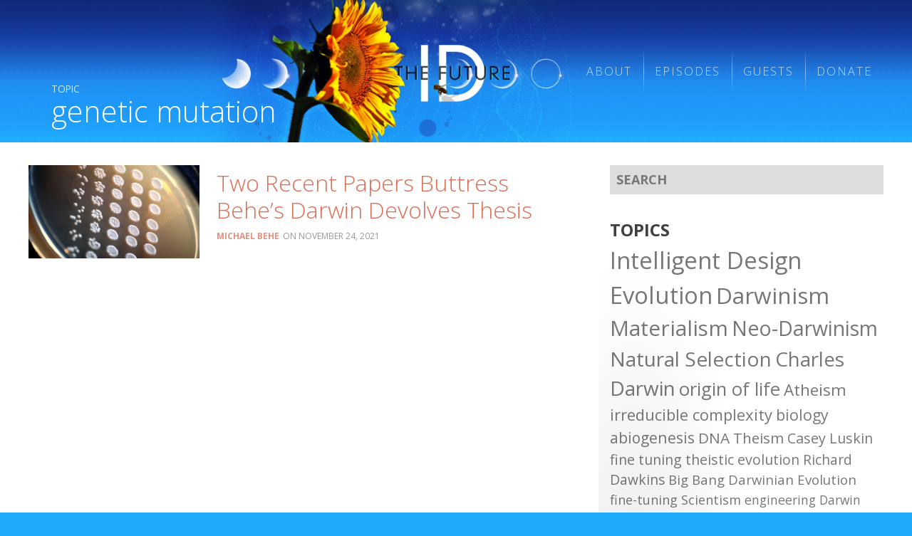

--- FILE ---
content_type: text/html; charset=UTF-8
request_url: https://idthefuture.com/t/genetic-mutation/
body_size: 16441
content:
<!DOCTYPE html>
<html lang="en-US" class="exo">
<head>

	<!-- PAGE TITLE -->
  <title>Tag: genetic mutation | ID the Future</title>

  <!-- MANIFEST -->
  <meta charset="UTF-8" />
	<meta name="viewport" content="initial-scale=1.0, width=device-width">
  <link rel="profile" href="http://gmpg.org/xfn/11" />
  <link rel="pingback" href="https://idthefuture.com/xmlrpc.php" />

  <!-- FAVICON -->
  

<!-- The SEO Framework by Sybre Waaijer -->
<meta name="robots" content="max-snippet:-1,max-image-preview:standard,max-video-preview:-1" />
<link rel="canonical" href="https://idthefuture.com/t/genetic-mutation/" />
<meta property="og:type" content="website" />
<meta property="og:locale" content="en_US" />
<meta property="og:site_name" content="ID the Future" />
<meta property="og:title" content="Tag: genetic mutation" />
<meta property="og:url" content="https://idthefuture.com/t/genetic-mutation/" />
<meta property="og:image" content="https://idthefuture.com/wp-content/uploads/sites/4/2020/10/cropped-IDTF-1366-denton-coincidences-photosynthesis-mp3-image.jpg" />
<meta property="og:image:width" content="512" />
<meta property="og:image:height" content="512" />
<meta name="twitter:card" content="summary_large_image" />
<meta name="twitter:title" content="Tag: genetic mutation" />
<meta name="twitter:image" content="https://idthefuture.com/wp-content/uploads/sites/4/2020/10/cropped-IDTF-1366-denton-coincidences-photosynthesis-mp3-image.jpg" />
<script type="application/ld+json">{"@context":"https://schema.org","@graph":[{"@type":"WebSite","@id":"https://idthefuture.com/#/schema/WebSite","url":"https://idthefuture.com/","name":"ID the Future","description":"Intelligent Design, Evolution, and Science Podcast","inLanguage":"en-US","potentialAction":{"@type":"SearchAction","target":{"@type":"EntryPoint","urlTemplate":"https://idthefuture.com/search/{search_term_string}/"},"query-input":"required name=search_term_string"},"publisher":{"@type":"Organization","@id":"https://idthefuture.com/#/schema/Organization","name":"ID the Future","url":"https://idthefuture.com/","logo":{"@type":"ImageObject","url":"https://idthefuture.com/wp-content/uploads/sites/4/2020/10/cropped-IDTF-1366-denton-coincidences-photosynthesis-mp3-image.jpg","contentUrl":"https://idthefuture.com/wp-content/uploads/sites/4/2020/10/cropped-IDTF-1366-denton-coincidences-photosynthesis-mp3-image.jpg","width":512,"height":512}}},{"@type":"CollectionPage","@id":"https://idthefuture.com/t/genetic-mutation/","url":"https://idthefuture.com/t/genetic-mutation/","name":"Tag: genetic mutation","inLanguage":"en-US","isPartOf":{"@id":"https://idthefuture.com/#/schema/WebSite"},"breadcrumb":{"@type":"BreadcrumbList","@id":"https://idthefuture.com/#/schema/BreadcrumbList","itemListElement":[{"@type":"ListItem","position":1,"item":"https://idthefuture.com/","name":"ID the Future"},{"@type":"ListItem","position":2,"name":"Tag: genetic mutation"}]}}]}</script>
<!-- / The SEO Framework by Sybre Waaijer | 6.97ms meta | 2.28ms boot -->

<link rel='dns-prefetch' href='//plausible.io' />
<link rel='dns-prefetch' href='//www.discovery.org' />
<link rel='dns-prefetch' href='//fonts.googleapis.com' />
<link rel="alternate" type="application/rss+xml" title="ID the Future &raquo; genetic mutation Tag Feed" href="https://idthefuture.com/t/genetic-mutation/feed/" />
<style id='wp-img-auto-sizes-contain-inline-css' type='text/css'>
img:is([sizes=auto i],[sizes^="auto," i]){contain-intrinsic-size:3000px 1500px}
/*# sourceURL=wp-img-auto-sizes-contain-inline-css */
</style>
<style id='wp-emoji-styles-inline-css' type='text/css'>

	img.wp-smiley, img.emoji {
		display: inline !important;
		border: none !important;
		box-shadow: none !important;
		height: 1em !important;
		width: 1em !important;
		margin: 0 0.07em !important;
		vertical-align: -0.1em !important;
		background: none !important;
		padding: 0 !important;
	}
/*# sourceURL=wp-emoji-styles-inline-css */
</style>
<style id='wp-block-library-inline-css' type='text/css'>
:root{--wp-block-synced-color:#7a00df;--wp-block-synced-color--rgb:122,0,223;--wp-bound-block-color:var(--wp-block-synced-color);--wp-editor-canvas-background:#ddd;--wp-admin-theme-color:#007cba;--wp-admin-theme-color--rgb:0,124,186;--wp-admin-theme-color-darker-10:#006ba1;--wp-admin-theme-color-darker-10--rgb:0,107,160.5;--wp-admin-theme-color-darker-20:#005a87;--wp-admin-theme-color-darker-20--rgb:0,90,135;--wp-admin-border-width-focus:2px}@media (min-resolution:192dpi){:root{--wp-admin-border-width-focus:1.5px}}.wp-element-button{cursor:pointer}:root .has-very-light-gray-background-color{background-color:#eee}:root .has-very-dark-gray-background-color{background-color:#313131}:root .has-very-light-gray-color{color:#eee}:root .has-very-dark-gray-color{color:#313131}:root .has-vivid-green-cyan-to-vivid-cyan-blue-gradient-background{background:linear-gradient(135deg,#00d084,#0693e3)}:root .has-purple-crush-gradient-background{background:linear-gradient(135deg,#34e2e4,#4721fb 50%,#ab1dfe)}:root .has-hazy-dawn-gradient-background{background:linear-gradient(135deg,#faaca8,#dad0ec)}:root .has-subdued-olive-gradient-background{background:linear-gradient(135deg,#fafae1,#67a671)}:root .has-atomic-cream-gradient-background{background:linear-gradient(135deg,#fdd79a,#004a59)}:root .has-nightshade-gradient-background{background:linear-gradient(135deg,#330968,#31cdcf)}:root .has-midnight-gradient-background{background:linear-gradient(135deg,#020381,#2874fc)}:root{--wp--preset--font-size--normal:16px;--wp--preset--font-size--huge:42px}.has-regular-font-size{font-size:1em}.has-larger-font-size{font-size:2.625em}.has-normal-font-size{font-size:var(--wp--preset--font-size--normal)}.has-huge-font-size{font-size:var(--wp--preset--font-size--huge)}.has-text-align-center{text-align:center}.has-text-align-left{text-align:left}.has-text-align-right{text-align:right}.has-fit-text{white-space:nowrap!important}#end-resizable-editor-section{display:none}.aligncenter{clear:both}.items-justified-left{justify-content:flex-start}.items-justified-center{justify-content:center}.items-justified-right{justify-content:flex-end}.items-justified-space-between{justify-content:space-between}.screen-reader-text{border:0;clip-path:inset(50%);height:1px;margin:-1px;overflow:hidden;padding:0;position:absolute;width:1px;word-wrap:normal!important}.screen-reader-text:focus{background-color:#ddd;clip-path:none;color:#444;display:block;font-size:1em;height:auto;left:5px;line-height:normal;padding:15px 23px 14px;text-decoration:none;top:5px;width:auto;z-index:100000}html :where(.has-border-color){border-style:solid}html :where([style*=border-top-color]){border-top-style:solid}html :where([style*=border-right-color]){border-right-style:solid}html :where([style*=border-bottom-color]){border-bottom-style:solid}html :where([style*=border-left-color]){border-left-style:solid}html :where([style*=border-width]){border-style:solid}html :where([style*=border-top-width]){border-top-style:solid}html :where([style*=border-right-width]){border-right-style:solid}html :where([style*=border-bottom-width]){border-bottom-style:solid}html :where([style*=border-left-width]){border-left-style:solid}html :where(img[class*=wp-image-]){height:auto;max-width:100%}:where(figure){margin:0 0 1em}html :where(.is-position-sticky){--wp-admin--admin-bar--position-offset:var(--wp-admin--admin-bar--height,0px)}@media screen and (max-width:600px){html :where(.is-position-sticky){--wp-admin--admin-bar--position-offset:0px}}

/*# sourceURL=wp-block-library-inline-css */
</style><style id='wp-block-group-inline-css' type='text/css'>
.wp-block-group{box-sizing:border-box}:where(.wp-block-group.wp-block-group-is-layout-constrained){position:relative}
/*# sourceURL=https://idthefuture.com/wp-includes/blocks/group/style.min.css */
</style>
<style id='wp-block-paragraph-inline-css' type='text/css'>
.is-small-text{font-size:.875em}.is-regular-text{font-size:1em}.is-large-text{font-size:2.25em}.is-larger-text{font-size:3em}.has-drop-cap:not(:focus):first-letter{float:left;font-size:8.4em;font-style:normal;font-weight:100;line-height:.68;margin:.05em .1em 0 0;text-transform:uppercase}body.rtl .has-drop-cap:not(:focus):first-letter{float:none;margin-left:.1em}p.has-drop-cap.has-background{overflow:hidden}:root :where(p.has-background){padding:1.25em 2.375em}:where(p.has-text-color:not(.has-link-color)) a{color:inherit}p.has-text-align-left[style*="writing-mode:vertical-lr"],p.has-text-align-right[style*="writing-mode:vertical-rl"]{rotate:180deg}
/*# sourceURL=https://idthefuture.com/wp-includes/blocks/paragraph/style.min.css */
</style>
<style id='global-styles-inline-css' type='text/css'>
:root{--wp--preset--aspect-ratio--square: 1;--wp--preset--aspect-ratio--4-3: 4/3;--wp--preset--aspect-ratio--3-4: 3/4;--wp--preset--aspect-ratio--3-2: 3/2;--wp--preset--aspect-ratio--2-3: 2/3;--wp--preset--aspect-ratio--16-9: 16/9;--wp--preset--aspect-ratio--9-16: 9/16;--wp--preset--color--black: #000000;--wp--preset--color--cyan-bluish-gray: #abb8c3;--wp--preset--color--white: #ffffff;--wp--preset--color--pale-pink: #f78da7;--wp--preset--color--vivid-red: #cf2e2e;--wp--preset--color--luminous-vivid-orange: #ff6900;--wp--preset--color--luminous-vivid-amber: #fcb900;--wp--preset--color--light-green-cyan: #7bdcb5;--wp--preset--color--vivid-green-cyan: #00d084;--wp--preset--color--pale-cyan-blue: #8ed1fc;--wp--preset--color--vivid-cyan-blue: #0693e3;--wp--preset--color--vivid-purple: #9b51e0;--wp--preset--gradient--vivid-cyan-blue-to-vivid-purple: linear-gradient(135deg,rgb(6,147,227) 0%,rgb(155,81,224) 100%);--wp--preset--gradient--light-green-cyan-to-vivid-green-cyan: linear-gradient(135deg,rgb(122,220,180) 0%,rgb(0,208,130) 100%);--wp--preset--gradient--luminous-vivid-amber-to-luminous-vivid-orange: linear-gradient(135deg,rgb(252,185,0) 0%,rgb(255,105,0) 100%);--wp--preset--gradient--luminous-vivid-orange-to-vivid-red: linear-gradient(135deg,rgb(255,105,0) 0%,rgb(207,46,46) 100%);--wp--preset--gradient--very-light-gray-to-cyan-bluish-gray: linear-gradient(135deg,rgb(238,238,238) 0%,rgb(169,184,195) 100%);--wp--preset--gradient--cool-to-warm-spectrum: linear-gradient(135deg,rgb(74,234,220) 0%,rgb(151,120,209) 20%,rgb(207,42,186) 40%,rgb(238,44,130) 60%,rgb(251,105,98) 80%,rgb(254,248,76) 100%);--wp--preset--gradient--blush-light-purple: linear-gradient(135deg,rgb(255,206,236) 0%,rgb(152,150,240) 100%);--wp--preset--gradient--blush-bordeaux: linear-gradient(135deg,rgb(254,205,165) 0%,rgb(254,45,45) 50%,rgb(107,0,62) 100%);--wp--preset--gradient--luminous-dusk: linear-gradient(135deg,rgb(255,203,112) 0%,rgb(199,81,192) 50%,rgb(65,88,208) 100%);--wp--preset--gradient--pale-ocean: linear-gradient(135deg,rgb(255,245,203) 0%,rgb(182,227,212) 50%,rgb(51,167,181) 100%);--wp--preset--gradient--electric-grass: linear-gradient(135deg,rgb(202,248,128) 0%,rgb(113,206,126) 100%);--wp--preset--gradient--midnight: linear-gradient(135deg,rgb(2,3,129) 0%,rgb(40,116,252) 100%);--wp--preset--font-size--small: 13px;--wp--preset--font-size--medium: 20px;--wp--preset--font-size--large: 36px;--wp--preset--font-size--x-large: 42px;--wp--preset--spacing--20: 0.44rem;--wp--preset--spacing--30: 0.67rem;--wp--preset--spacing--40: 1rem;--wp--preset--spacing--50: 1.5rem;--wp--preset--spacing--60: 2.25rem;--wp--preset--spacing--70: 3.38rem;--wp--preset--spacing--80: 5.06rem;--wp--preset--shadow--natural: 6px 6px 9px rgba(0, 0, 0, 0.2);--wp--preset--shadow--deep: 12px 12px 50px rgba(0, 0, 0, 0.4);--wp--preset--shadow--sharp: 6px 6px 0px rgba(0, 0, 0, 0.2);--wp--preset--shadow--outlined: 6px 6px 0px -3px rgb(255, 255, 255), 6px 6px rgb(0, 0, 0);--wp--preset--shadow--crisp: 6px 6px 0px rgb(0, 0, 0);}:where(.is-layout-flex){gap: 0.5em;}:where(.is-layout-grid){gap: 0.5em;}body .is-layout-flex{display: flex;}.is-layout-flex{flex-wrap: wrap;align-items: center;}.is-layout-flex > :is(*, div){margin: 0;}body .is-layout-grid{display: grid;}.is-layout-grid > :is(*, div){margin: 0;}:where(.wp-block-columns.is-layout-flex){gap: 2em;}:where(.wp-block-columns.is-layout-grid){gap: 2em;}:where(.wp-block-post-template.is-layout-flex){gap: 1.25em;}:where(.wp-block-post-template.is-layout-grid){gap: 1.25em;}.has-black-color{color: var(--wp--preset--color--black) !important;}.has-cyan-bluish-gray-color{color: var(--wp--preset--color--cyan-bluish-gray) !important;}.has-white-color{color: var(--wp--preset--color--white) !important;}.has-pale-pink-color{color: var(--wp--preset--color--pale-pink) !important;}.has-vivid-red-color{color: var(--wp--preset--color--vivid-red) !important;}.has-luminous-vivid-orange-color{color: var(--wp--preset--color--luminous-vivid-orange) !important;}.has-luminous-vivid-amber-color{color: var(--wp--preset--color--luminous-vivid-amber) !important;}.has-light-green-cyan-color{color: var(--wp--preset--color--light-green-cyan) !important;}.has-vivid-green-cyan-color{color: var(--wp--preset--color--vivid-green-cyan) !important;}.has-pale-cyan-blue-color{color: var(--wp--preset--color--pale-cyan-blue) !important;}.has-vivid-cyan-blue-color{color: var(--wp--preset--color--vivid-cyan-blue) !important;}.has-vivid-purple-color{color: var(--wp--preset--color--vivid-purple) !important;}.has-black-background-color{background-color: var(--wp--preset--color--black) !important;}.has-cyan-bluish-gray-background-color{background-color: var(--wp--preset--color--cyan-bluish-gray) !important;}.has-white-background-color{background-color: var(--wp--preset--color--white) !important;}.has-pale-pink-background-color{background-color: var(--wp--preset--color--pale-pink) !important;}.has-vivid-red-background-color{background-color: var(--wp--preset--color--vivid-red) !important;}.has-luminous-vivid-orange-background-color{background-color: var(--wp--preset--color--luminous-vivid-orange) !important;}.has-luminous-vivid-amber-background-color{background-color: var(--wp--preset--color--luminous-vivid-amber) !important;}.has-light-green-cyan-background-color{background-color: var(--wp--preset--color--light-green-cyan) !important;}.has-vivid-green-cyan-background-color{background-color: var(--wp--preset--color--vivid-green-cyan) !important;}.has-pale-cyan-blue-background-color{background-color: var(--wp--preset--color--pale-cyan-blue) !important;}.has-vivid-cyan-blue-background-color{background-color: var(--wp--preset--color--vivid-cyan-blue) !important;}.has-vivid-purple-background-color{background-color: var(--wp--preset--color--vivid-purple) !important;}.has-black-border-color{border-color: var(--wp--preset--color--black) !important;}.has-cyan-bluish-gray-border-color{border-color: var(--wp--preset--color--cyan-bluish-gray) !important;}.has-white-border-color{border-color: var(--wp--preset--color--white) !important;}.has-pale-pink-border-color{border-color: var(--wp--preset--color--pale-pink) !important;}.has-vivid-red-border-color{border-color: var(--wp--preset--color--vivid-red) !important;}.has-luminous-vivid-orange-border-color{border-color: var(--wp--preset--color--luminous-vivid-orange) !important;}.has-luminous-vivid-amber-border-color{border-color: var(--wp--preset--color--luminous-vivid-amber) !important;}.has-light-green-cyan-border-color{border-color: var(--wp--preset--color--light-green-cyan) !important;}.has-vivid-green-cyan-border-color{border-color: var(--wp--preset--color--vivid-green-cyan) !important;}.has-pale-cyan-blue-border-color{border-color: var(--wp--preset--color--pale-cyan-blue) !important;}.has-vivid-cyan-blue-border-color{border-color: var(--wp--preset--color--vivid-cyan-blue) !important;}.has-vivid-purple-border-color{border-color: var(--wp--preset--color--vivid-purple) !important;}.has-vivid-cyan-blue-to-vivid-purple-gradient-background{background: var(--wp--preset--gradient--vivid-cyan-blue-to-vivid-purple) !important;}.has-light-green-cyan-to-vivid-green-cyan-gradient-background{background: var(--wp--preset--gradient--light-green-cyan-to-vivid-green-cyan) !important;}.has-luminous-vivid-amber-to-luminous-vivid-orange-gradient-background{background: var(--wp--preset--gradient--luminous-vivid-amber-to-luminous-vivid-orange) !important;}.has-luminous-vivid-orange-to-vivid-red-gradient-background{background: var(--wp--preset--gradient--luminous-vivid-orange-to-vivid-red) !important;}.has-very-light-gray-to-cyan-bluish-gray-gradient-background{background: var(--wp--preset--gradient--very-light-gray-to-cyan-bluish-gray) !important;}.has-cool-to-warm-spectrum-gradient-background{background: var(--wp--preset--gradient--cool-to-warm-spectrum) !important;}.has-blush-light-purple-gradient-background{background: var(--wp--preset--gradient--blush-light-purple) !important;}.has-blush-bordeaux-gradient-background{background: var(--wp--preset--gradient--blush-bordeaux) !important;}.has-luminous-dusk-gradient-background{background: var(--wp--preset--gradient--luminous-dusk) !important;}.has-pale-ocean-gradient-background{background: var(--wp--preset--gradient--pale-ocean) !important;}.has-electric-grass-gradient-background{background: var(--wp--preset--gradient--electric-grass) !important;}.has-midnight-gradient-background{background: var(--wp--preset--gradient--midnight) !important;}.has-small-font-size{font-size: var(--wp--preset--font-size--small) !important;}.has-medium-font-size{font-size: var(--wp--preset--font-size--medium) !important;}.has-large-font-size{font-size: var(--wp--preset--font-size--large) !important;}.has-x-large-font-size{font-size: var(--wp--preset--font-size--x-large) !important;}
/*# sourceURL=global-styles-inline-css */
</style>

<style id='classic-theme-styles-inline-css' type='text/css'>
/*! This file is auto-generated */
.wp-block-button__link{color:#fff;background-color:#32373c;border-radius:9999px;box-shadow:none;text-decoration:none;padding:calc(.667em + 2px) calc(1.333em + 2px);font-size:1.125em}.wp-block-file__button{background:#32373c;color:#fff;text-decoration:none}
/*# sourceURL=/wp-includes/css/classic-themes.min.css */
</style>
<link rel='stylesheet' id='editorskit-frontend-css' href='https://idthefuture.com/wp-content/plugins/block-options/build/style.build.css?ver=new' type='text/css' media='all' />
<link rel='stylesheet' id='signal-styles-css' href='https://www.discovery.org/~/signal.css?ver=2026-01-23-19' type='text/css' media='all' />
<link rel='stylesheet' id='google-open-sans-css' href='https://fonts.googleapis.com/css?family=Crimson+Text%7COpen+Sans%3A300%2C400%2C400i%2C700%2C800&#038;ver=6.9' type='text/css' media='all' />
<link rel='stylesheet' id='lity-styles-css' href='https://www.discovery.org/~/scripts/lity/lity.min.css?ver=2026-01' type='text/css' media='all' />
<link rel='stylesheet' id='mediaelement-css' href='https://idthefuture.com/wp-includes/js/mediaelement/mediaelementplayer-legacy.min.css?ver=4.2.17' type='text/css' media='all' />
<link rel='stylesheet' id='wp-mediaelement-css' href='https://idthefuture.com/wp-includes/js/mediaelement/wp-mediaelement.min.css?ver=6.9' type='text/css' media='all' />
<link rel='stylesheet' id='signal_block_styles-css' href='https://idthefuture.com/wp-content/plugins/signal/blocks/styles.css?ver=6.9' type='text/css' media='all' />
<link rel='stylesheet' id='beacons-styles-css' href='https://idthefuture.com/wp-content/themes/beacons/form/styles/beacons/beacons.css?ver=1765309207' type='text/css' media='all' />
<link rel='stylesheet' id='child-styles-css' href='https://idthefuture.com/wp-content/themes/beacons/style.css?ver=1765309207' type='text/css' media='all' />
<link rel='stylesheet' id='stylize-styles-css' href='https://idthefuture.com/wp-content/themes/beacons/form/styles/stylize/stylize.css?ver=1765309207' type='text/css' media='all' />
<link rel='stylesheet' id='theme-style-css' href='https://idthefuture.com/wp-content/themes/beacons/form/styles/cast/cast.css?ver=1765309207' type='text/css' media='all' />
<link rel='stylesheet' id='menu-style-css' href='https://idthefuture.com/wp-content/themes/beacons/form/styles/menus/minimize.css?ver=1765309207' type='text/css' media='all' />
<link rel='stylesheet' id='site-styles-css' href='https://idthefuture.com/wp-content/themes/beacons/sites/idthefuture/idthefuture.css?ver=1765309207' type='text/css' media='all' />
<link rel='stylesheet' id='google-condensed-styles-css' href='https://fonts.googleapis.com/css?family=Open+Sans+Condensed%3A300%2C700%7CMuli%3A800&#038;ver=6.9' type='text/css' media='all' />
<script type="text/javascript" src="https://idthefuture.com/wp-includes/js/jquery/jquery.min.js?ver=3.7.1" id="jquery-core-js"></script>
<script type="text/javascript" src="https://idthefuture.com/wp-includes/js/jquery/jquery-migrate.min.js?ver=3.4.1" id="jquery-migrate-js"></script>
<script type="text/javascript" defer data-domain='idthefuture.com,all.discovery.org' data-api='https://plausible.io/api/event' data-cfasync='false' src="https://plausible.io/js/plausible.outbound-links.js?ver=2.5.0" id="plausible-analytics-js"></script>
<script type="text/javascript" id="plausible-analytics-js-after">
/* <![CDATA[ */
window.plausible = window.plausible || function() { (window.plausible.q = window.plausible.q || []).push(arguments) }
//# sourceURL=plausible-analytics-js-after
/* ]]> */
</script>
<script type="text/javascript" src="https://idthefuture.com/wp-content/themes/beacons/form/scripts/beacons.js?ver=1765309207" id="beacons-scripts-js"></script>
<link rel="https://api.w.org/" href="https://idthefuture.com/wp-json/" /><link rel="alternate" title="JSON" type="application/json" href="https://idthefuture.com/wp-json/wp/v2/tags/4855" /><link rel="EditURI" type="application/rsd+xml" title="RSD" href="https://idthefuture.com/xmlrpc.php?rsd" />
<!-- Signal Plugin: admin.php signal_meta_description() -->
<meta name="description" content="Tag: genetic mutation, at ID the Future">
<meta name="twitter:description" content="Tag: genetic mutation, at ID the Future">
<meta property="og:description" content="Tag: genetic mutation, at ID the Future">
<!-- End of Signal Plugin: admin.php signal_meta_description() -->
<meta name="cdp-version" content="1.5.0" />
<link rel="alternate" type="application/rss+xml" title="Podcast RSS feed" href="https://idthefuture.com/feed/podcast" />

<link rel="icon" href="https://idthefuture.com/wp-content/uploads/sites/4/2020/10/cropped-IDTF-1366-denton-coincidences-photosynthesis-mp3-image-32x32.jpg" sizes="32x32" />
<link rel="icon" href="https://idthefuture.com/wp-content/uploads/sites/4/2020/10/cropped-IDTF-1366-denton-coincidences-photosynthesis-mp3-image-192x192.jpg" sizes="192x192" />
<link rel="apple-touch-icon" href="https://idthefuture.com/wp-content/uploads/sites/4/2020/10/cropped-IDTF-1366-denton-coincidences-photosynthesis-mp3-image-180x180.jpg" />
<meta name="msapplication-TileImage" content="https://idthefuture.com/wp-content/uploads/sites/4/2020/10/cropped-IDTF-1366-denton-coincidences-photosynthesis-mp3-image-270x270.jpg" />
		<style type="text/css" id="wp-custom-css">
			body:not(.page-guests) #custom_html-122,
body.page-guests #custom_html-102 {
	display: none;	
}

.latest-episode header:not(.x) {
	height: 100%;
}

summary h2 {
	display: inline-block;
}

dl.categories {
	display: none;
}

.home .latest-episode article {
	margin-bottom: 0;
}

.single-post .adjacencies header + p {
	display: none;
}

.latest-episodes .hailed-episodes .episode-number {
	color: black;
	opacity: 1;
}

.body-header .widget_nav_menu a:any-link {
  color: rgba(255, 255, 255, 0.75);
}

.archive.tag .center-header .blog-title, .archive.category .center-header .blog-title, .archive.author .center-header .blog-title {
	display: none;
}

.post.series-intelligent-design-the-future .byline {
	display: none;
}

.header-area > .menu-primary-container {
	display: none;
}

.body-footer .menu:not(#menu-footer):not(#menu-subscribe) {
	display: none;
}


.section-guests .hide-center address.person center {
	display: none;
}

address.person aside {
	position: relative;
}

.single .article-header dd.article-date {
	font-size: 1rem;
}

.multiple:not(.home) article header {
	z-index: 98104;
}

aside.contributors br {
	display: none;
}

body:not(.page-guests) aside.contributors {
	display: none;
}

.page-guests h1 {
	position: relative;
}
.page-guests h1::before {
	content: "Hosts +";
	position: absolute;
	bottom: calc(100% - 8px);
	font-size: .5em;
	text-indent: 3ch;
}

@media screen and (max-width: 1000px) {
	.home .wp-block-cover {
		min-height: 300px !important;
	}
	.home .wp-block-cover img {
		object-position: 80% center;
	}
}

body:not(.home) #menu-item-39183 {
	display: none;
}

.wp-block-search  {
	position: relative;
}

.wp-block-search label  {
	display: none;
}

.wp-block-search input[type="search"] {
	color: var(--gray-dark);
	background-color: var(--gray-lightest);
	border-width: 0 0 0;
	display: block;
	margin: 0;
	max-width: 100%;
	padding: var(--n4) 0;
	text-indent: 1ch;
	width: 100%;
}

.wp-block-search button {
	border: none;
	margin: 0;
	opacity: 1;
	padding: 0 var(--n2));
	position: absolute;
	right: 0;
	top: 0;
	bottom: 0;
	transition: all .1s ease-in-out;
}

.wp-block-search input[type="search"] ~ button {
background: var(--gray);
color: white;
}

.wp-block-search button[type="search"] {
color: var(--gray-dark);
width: 100%;
background-color: var(--gray-light);
background-color: transparent;
background: linear-gradient(to right, rgba(255, 255, 255, 0), white, rgba(255, 255, 255, 0));
border-style: solid;
border-color: var(--gray-lighter);
border-width: 1px 0 0;
margin: 0;
padding: var(--n4) 0;
}

.wp-block-search button[type="submit"] {
border: none;
margin: 0;
opacity: 1;
padding: 0 var(--n2);
position: absolute;
right: 0;
top: 0;
bottom: 0;
transition: all .1s ease-in-out;
}

.wp-block-search button[type="submit"] {
border: none;
margin: 0;
opacity: 1;
padding: 0 var(--n2);
position: absolute;
right: 0;
top: 0;
bottom: 0;
transition: all .1s ease-in-out;
}

.wp-block-search button[type="submit"]:hover {
	background-color: var(--primary);
}

.xpodcast_player > div:first-of-type {
	display: none;
}

.single .widget_nav_menu {
	xdisplay: none;
}

figure.figure-hull.figured:not(.x) footer {
	left: calc(100% - 60px);
	bottom: 50%;
	display: block;
}		</style>
		
</head>

  
<body data-env="idthefuture.com" data-network="discoverymedia" data-uri="/t/genetic-mutation/" class="archive tag tag-genetic-mutation tag-4855 wp-theme-beacons side-function multiple blog five-1 ten-2 twenty-16 brand-unassigned alt-none  depth-2 section-t page-genetic-mutation is-switched is-stylized style-cast pages-side-right posts-side-right asides-right">

<span class="no-notices " data-frequency="https://www.discovery.org/wp-json/signal/notices?&cin=intelligent-design&format=div&refresh=86400" refresh-needed="" echo-since="5546"></span></div>
<div class="hull">


<div class="top-area"></div>

<header class="bow body-header areas">
	
		
		<div class="area area-brand">

			<!--<sup class="header-sup"><span class="default">ID the Future</span></sup>-->
			<big class="title" data-pagetitle="Two Recent Papers Buttress Behe’s Darwin Devolves Thesis"><a href="https://idthefuture.com"><span class="default">ID the Future</span></a></big>
			<sub class="tagline" data-pagetitle="Two Recent Papers Buttress Behe’s Darwin Devolves Thesis"><span class="default">Intelligent Design, Evolution, and Science Podcast</span></sub>

		</div>

		<div class="area area-header header-area">

			<div id="nav_menu-92" class="widget header-area-widget nav_menu-92 widget_nav_menu"><div class="menu-primary-container"><ul id="menu-primary" class="menu"><li id="menu-item-41476" class="menu-item menu-item-type-post_type menu-item-object-page menu-item-41476"><a href="https://idthefuture.com/about/">About</a></li>
<li id="menu-item-41477" class="menu-item menu-item-type-post_type menu-item-object-page current_page_parent menu-item-41477"><a href="https://idthefuture.com/episodes/">Episodes</a></li>
<li id="menu-item-41475" class="menu-item menu-item-type-post_type menu-item-object-page menu-item-41475"><a href="https://idthefuture.com/guests/">Guests</a></li>
<li id="menu-item-41478" class="menu-item menu-item-type-custom menu-item-object-custom menu-item-41478"><a href="https://connect.clickandpledge.com/w/Form/3811983a-f79b-45c1-9377-59dc8938721b">Donate</a></li>
</ul></div></div>			<div class="menu-primary-container"><ul id="menu-primary-1" class="menu"><li class="menu-item menu-item-type-post_type menu-item-object-page menu-item-41476"><a href="https://idthefuture.com/about/">About</a></li>
<li class="menu-item menu-item-type-post_type menu-item-object-page current_page_parent menu-item-41477"><a href="https://idthefuture.com/episodes/">Episodes</a></li>
<li class="menu-item menu-item-type-post_type menu-item-object-page menu-item-41475"><a href="https://idthefuture.com/guests/">Guests</a></li>
<li class="menu-item menu-item-type-custom menu-item-object-custom menu-item-41478"><a href="https://connect.clickandpledge.com/w/Form/3811983a-f79b-45c1-9377-59dc8938721b">Donate</a></li>
</ul></div>
		</div>

</header>
<center class="body-center sides-right tag-index">

			<header class="center-header">
			
	<!--<sup><a href="">Topic</a></sup>-->
	
		
	<sup class="sup-tag">Topic</sup><h1 class="title">genetic mutation</h1><sub class=""></sub>	
				
	<center class="center-header-center center-header-area">
			</center>		</header>
			
	<center class="center-center">
		
				
		<main class="articles">
			
						
			
<article class="article-tease fi" data-format="" data-type="post">

	
	<figure class="tease-figure figured has-title has-description is-portrait ar-3-2 ar-35mm" style="background-image: url(https://idthefuture.com/wp-content/uploads/sites/4/2021/11/Saccharomyces_cerevisiae_yeast-1000x667.jpeg)"><header class="">Saccharomyces_cerevisiae_yeast</header><center class=""><img src="https://idthefuture.com/wp-content/uploads/sites/4/2021/11/Saccharomyces_cerevisiae_yeast-1000x667.jpeg" alt=""/></center><footer class=""><small class="description toggler "><span>By Rainis Venta Wikimedia Commons. Drop-inoculation of laboratory baker´s yeast (Saccharomyces cerevisiae) mutants on agar plate. </span></small></footer></figure>
	<header class="article-header">

		<sup class="meta">
<dl class="article-meta">

	<dt class="article-type"><span>Type</span></dt>
  <dd class="article-type">post</dd>

		<dt class="article-author">Author</dt>
  <dd class="article-author">Michael Behe</dd>
	
  <dt class="article-date"><span>Date</span></dt>
  <dd class="article-date">November 24, 2021</dd>

  
    <dt class="article-tags"><span>Tagged</span></dt>
  <dd class="article-tags">, <a href="https://idthefuture.com/t/current-biology/" rel="tag">Current Biology</a>, <a href="https://idthefuture.com/t/darwin-devolves/" rel="tag">Darwin Devolves</a>, <a href="https://idthefuture.com/t/darwinism/" rel="tag">Darwinism</a>, <a href="https://idthefuture.com/t/devolution/" rel="tag">devolution</a>, <a href="https://idthefuture.com/t/eric-anderson/" rel="tag">Eric Anderson</a>, <a href="https://idthefuture.com/t/evolution/" rel="tag">Evolution</a>, <a href="https://idthefuture.com/t/genetic-mutation/" rel="tag">genetic mutation</a>, <a href="https://idthefuture.com/t/gpatch1/" rel="tag">GPATCH1</a>, <a href="https://idthefuture.com/t/helicase-dhx35/" rel="tag">helicase DHX35</a>, <a href="https://idthefuture.com/t/intron-poor-yeast/" rel="tag">intron-poor yeast</a>, <a href="https://idthefuture.com/t/jade-sales-lee/" rel="tag">Jade Sales-Lee</a>, <a href="https://idthefuture.com/t/lehigh-university/" rel="tag">Lehigh University</a>, <a href="https://idthefuture.com/t/malaria/" rel="tag">malaria</a>, <a href="https://idthefuture.com/t/malaria-tests/" rel="tag">malaria tests</a>, <a href="https://idthefuture.com/t/michael-behe/" rel="tag">Michael Behe</a>, <a href="https://idthefuture.com/t/nature-microbiology/" rel="tag">Nature Microbiology</a>, <a href="https://idthefuture.com/t/plasmodium-falciparum/" rel="tag">Plasmodium falciparum</a>, <a href="https://idthefuture.com/t/s-cerevisiae/" rel="tag">S. cerevisiae</a>, <a href="https://idthefuture.com/t/sindew-m-feleke/" rel="tag">Sindew M. Feleke</a>, <a href="https://idthefuture.com/t/spliceosomal-proteins/" rel="tag">spliceosomal proteins</a>, <a href="https://idthefuture.com/t/spliceosome/" rel="tag">spliceosome</a>, <a href="https://idthefuture.com/t/the-edge-of-evolution/" rel="tag">The Edge of Evolution</a>, <a href="https://idthefuture.com/t/yeast/" rel="tag">yeast</a></dd>
  
</dl></sup>
		<h2><a href="https://idthefuture.com/1534/" rel="bookmark" title="Permanent Link to Two Recent Papers Buttress Behe’s Darwin Devolves Thesis">Two Recent Papers Buttress Behe’s Darwin Devolves Thesis</a></h2>
	  <sub class="byline">
<dl class="article-meta article-byline">

  <dd class="article-author"><a href="https://idthefuture.com/author/mbehe/" target="_blank">Michael Behe</a></dd>
  <dd class="article-date">November 24, 2021</dd>

    <dd class="article-categories">Uncategorized</dd>
  
  
  <dd class="article-ert" data-length=short>2</dd>

</dl></sub>

	</header>

	<center class="article-center">

	  <div class="podcast_player"><audio class="wp-audio-shortcode" id="audio-40127-2" preload="none" style="width: 100%;" controls="controls"><source type="audio/mpeg" src="https://op3.dev/e/idthefuture.com/podcast-player/40127/1534.mp3?_=2" /><a href="https://op3.dev/e/idthefuture.com/podcast-player/40127/1534.mp3">https://op3.dev/e/idthefuture.com/podcast-player/40127/1534.mp3</a></audio><div class="podcast_meta"><aside><p><a href="https://op3.dev/e/idthefuture.com/podcast-download/40127/1534.mp3?ref=download" title="Two Recent Papers Buttress Behe’s Darwin Devolves Thesis " class="podcast-meta-download">Download file</a> | <a href="https://op3.dev/e/idthefuture.com/podcast-download/40127/1534.mp3?ref=new_window" target="_blank" title="Two Recent Papers Buttress Behe’s Darwin Devolves Thesis " class="podcast-meta-new-window">Play in new window</a> | <span class="podcast-meta-duration">Duration: 00:23:54</span> | <span class="podcast-meta-date">Recorded on November 24, 2021</span></p></aside></div></div><p>On today’s ID the Future Darwin Devolves author and biologist Michael Behe discusses two recent technical papers that the news media billed as dramatic evidence for evolution. As Behe explains in his conversation with host Eric Anderson, a careful look at the papers themselves shows that both cases involve devolution. That is, the biological forms in question did not evolve novel structures and information; instead they threw away things to achieve a niche advantage. In the first study, in the journal Nature Microbiology, the researchers found that in Africa, where “most rapid diagnostic tests (RDTs) for falciparum malaria recognize histidine-rich protein 2 antigen,” the malaria parasite has repeatedly evolved a way to sometimes elude detection, giving it a selective advantage,<a class="ellipsis article-more" href="https://idthefuture.com/1534/"><span> Read More &rsaquo;</span></a></p>

	</center>

	<footer class="article-footer"></footer>

</article>

				
		</main>
		
			    <aside class="side side-right">
		    <aside id="search-32" class="widget side-area-widget widget_search"><form role="search" method="get" id="searchform" class="searchform" action="https://idthefuture.com/" >
			<input type="text" value="" name="s" id="s" placeholder="Search" />
			<label class="screen-reader-text" for="s"></label>
			<input type="submit" id="searchsubmit" value="Search" />
    </form></aside><aside id="custom_html-102" class="widget_text widget side-area-widget widget_custom_html"><header>Topics</header><div class="textwidget custom-html-widget"><a href="https://idthefuture.com/t/__edited/" class="tag-cloud-link tag-link-2365 tag-link-position-1" style="font-size: 40px;" aria-label="__edited (1,925 items)">__edited</a> <a href="https://idthefuture.com/t/__repeat/" class="tag-cloud-link tag-link-2368 tag-link-position-2" style="font-size: 34.3101604278px;" aria-label="__repeat (795 items)">__repeat</a> <a href="https://idthefuture.com/t/intelligent-design/" class="tag-cloud-link tag-link-811 tag-link-position-3" style="font-size: 32.9625668449px;" aria-label="Intelligent Design (646 items)">Intelligent Design</a> <a href="https://idthefuture.com/t/evolution/" class="tag-cloud-link tag-link-562 tag-link-position-4" style="font-size: 32.8128342246px;" aria-label="Evolution (633 items)">Evolution</a> <a href="https://idthefuture.com/t/darwinism/" class="tag-cloud-link tag-link-410 tag-link-position-5" style="font-size: 31.7647058824px;" aria-label="Darwinism (532 items)">Darwinism</a> <a href="https://idthefuture.com/t/materialism/" class="tag-cloud-link tag-link-964 tag-link-position-6" style="font-size: 29.8181818182px;" aria-label="Materialism (394 items)">Materialism</a> <a href="https://idthefuture.com/t/neo-darwinism/" class="tag-cloud-link tag-link-1083 tag-link-position-7" style="font-size: 28.4705882353px;" aria-label="Neo-Darwinism (320 items)">Neo-Darwinism</a> <a href="https://idthefuture.com/t/natural-selection/" class="tag-cloud-link tag-link-1068 tag-link-position-8" style="font-size: 28.0213903743px;" aria-label="Natural Selection (302 items)">Natural Selection</a> <a href="https://idthefuture.com/t/charles-darwin/" class="tag-cloud-link tag-link-269 tag-link-position-9" style="font-size: 27.871657754px;" aria-label="Charles Darwin (294 items)">Charles Darwin</a> <a href="https://idthefuture.com/t/origin-of-life/" class="tag-cloud-link tag-link-1137 tag-link-position-10" style="font-size: 25.6256684492px;" aria-label="origin of life (210 items)">origin of life</a> <a href="https://idthefuture.com/t/atheism/" class="tag-cloud-link tag-link-126 tag-link-position-11" style="font-size: 22.4812834225px;" aria-label="Atheism (128 items)">Atheism</a> <a href="https://idthefuture.com/t/irreducible-complexity/" class="tag-cloud-link tag-link-826 tag-link-position-12" style="font-size: 22.0320855615px;" aria-label="irreducible complexity (119 items)">irreducible complexity</a> <a href="https://idthefuture.com/t/biology/" class="tag-cloud-link tag-link-182 tag-link-position-13" style="font-size: 21.2834224599px;" aria-label="biology (106 items)">biology</a> <a href="https://idthefuture.com/t/abiogenesis/" class="tag-cloud-link tag-link-2696 tag-link-position-14" style="font-size: 21.1336898396px;" aria-label="abiogenesis (104 items)">abiogenesis</a> <a href="https://idthefuture.com/t/dna/" class="tag-cloud-link tag-link-470 tag-link-position-15" style="font-size: 20.8342245989px;" aria-label="DNA (99 items)">DNA</a> <a href="https://idthefuture.com/t/theism/" class="tag-cloud-link tag-link-1526 tag-link-position-16" style="font-size: 20.5347593583px;" aria-label="Theism (94 items)">Theism</a> <a href="https://idthefuture.com/t/casey-luskin/" class="tag-cloud-link tag-link-3858 tag-link-position-17" style="font-size: 19.6363636364px;" aria-label="Casey Luskin (83 items)">Casey Luskin</a> <a href="https://idthefuture.com/t/fine-tuning-2/" class="tag-cloud-link tag-link-3521 tag-link-position-18" style="font-size: 19.6363636364px;" aria-label="fine tuning (82 items)">fine tuning</a> <a href="https://idthefuture.com/t/theistic-evolution/" class="tag-cloud-link tag-link-1527 tag-link-position-19" style="font-size: 19.6363636364px;" aria-label="theistic evolution (82 items)">theistic evolution</a> <a href="https://idthefuture.com/t/richard-dawkins/" class="tag-cloud-link tag-link-1280 tag-link-position-20" style="font-size: 19.1871657754px;" aria-label="Richard Dawkins (76 items)">Richard Dawkins</a> <a href="https://idthefuture.com/t/big-bang/" class="tag-cloud-link tag-link-155 tag-link-position-21" style="font-size: 18.5882352941px;" aria-label="Big Bang (70 items)">Big Bang</a> <a href="https://idthefuture.com/t/darwinian-evolution/" class="tag-cloud-link tag-link-403 tag-link-position-22" style="font-size: 18.5882352941px;" aria-label="Darwinian Evolution (69 items)">Darwinian Evolution</a> <a href="https://idthefuture.com/t/fine-tuning/" class="tag-cloud-link tag-link-623 tag-link-position-23" style="font-size: 18.2887700535px;" aria-label="fine-tuning (67 items)">fine-tuning</a> <a href="https://idthefuture.com/t/scientism/" class="tag-cloud-link tag-link-1339 tag-link-position-24" style="font-size: 18.1390374332px;" aria-label="Scientism (65 items)">Scientism</a> <a href="https://idthefuture.com/t/engineering/" class="tag-cloud-link tag-link-528 tag-link-position-25" style="font-size: 17.6898395722px;" aria-label="engineering (60 items)">engineering</a> <a href="https://idthefuture.com/t/darwin/" class="tag-cloud-link tag-link-382 tag-link-position-26" style="font-size: 17.3903743316px;" aria-label="Darwin (58 items)">Darwin</a> <a href="https://idthefuture.com/t/science-and-faith/" class="tag-cloud-link tag-link-1318 tag-link-position-27" style="font-size: 17.2406417112px;" aria-label="Science and faith (57 items)">Science and faith</a> <a href="https://idthefuture.com/t/michael-behe/" class="tag-cloud-link tag-link-3446 tag-link-position-28" style="font-size: 17.2406417112px;" aria-label="Michael Behe (56 items)">Michael Behe</a> <a href="https://idthefuture.com/t/teleology/" class="tag-cloud-link tag-link-1467 tag-link-position-29" style="font-size: 17.0909090909px;" aria-label="teleology (55 items)">teleology</a> <a href="https://idthefuture.com/t/evolutionary-theory/" class="tag-cloud-link tag-link-1778 tag-link-position-30" style="font-size: 16.9411764706px;" aria-label="evolutionary theory (54 items)">evolutionary theory</a> <a href="https://idthefuture.com/t/god/" class="tag-cloud-link tag-link-697 tag-link-position-31" style="font-size: 16.7914438503px;" aria-label="God (53 items)">God</a> <a href="https://idthefuture.com/t/common-descent/" class="tag-cloud-link tag-link-314 tag-link-position-32" style="font-size: 16.6417112299px;" aria-label="common descent (51 items)">common descent</a> <a href="https://idthefuture.com/t/genetics/" class="tag-cloud-link tag-link-680 tag-link-position-33" style="font-size: 16.4919786096px;" aria-label="genetics (50 items)">genetics</a> <a href="https://idthefuture.com/t/biological-information/" class="tag-cloud-link tag-link-177 tag-link-position-34" style="font-size: 16.4919786096px;" aria-label="Biological Information (50 items)">Biological Information</a> <a href="https://idthefuture.com/t/multiverse/" class="tag-cloud-link tag-link-1056 tag-link-position-35" style="font-size: 16.3422459893px;" aria-label="multiverse (49 items)">multiverse</a> <a href="https://idthefuture.com/t/methodological-naturalism/" class="tag-cloud-link tag-link-994 tag-link-position-36" style="font-size: 16.3422459893px;" aria-label="methodological naturalism (49 items)">methodological naturalism</a> <a href="https://idthefuture.com/t/evolutionary-biology/" class="tag-cloud-link tag-link-576 tag-link-position-37" style="font-size: 16.3422459893px;" aria-label="Evolutionary Biology (49 items)">Evolutionary Biology</a> <a href="https://idthefuture.com/t/junk-dna/" class="tag-cloud-link tag-link-880 tag-link-position-38" style="font-size: 16.192513369px;" aria-label="Junk DNA (48 items)">Junk DNA</a> <a href="https://idthefuture.com/t/cosmology/" class="tag-cloud-link tag-link-346 tag-link-position-39" style="font-size: 16.192513369px;" aria-label="cosmology (48 items)">cosmology</a> <a href="https://idthefuture.com/t/william-dembski/" class="tag-cloud-link tag-link-1636 tag-link-position-40" style="font-size: 16.0427807487px;" aria-label="William Dembski (47 items)">William Dembski</a> <a href="https://idthefuture.com/t/science-education/" class="tag-cloud-link tag-link-1323 tag-link-position-41" style="font-size: 16.0427807487px;" aria-label="science education (47 items)">science education</a> <a href="https://idthefuture.com/t/cambrian-explosion/" class="tag-cloud-link tag-link-226 tag-link-position-42" style="font-size: 15.8930481283px;" aria-label="Cambrian Explosion (46 items)">Cambrian Explosion</a> <a href="https://idthefuture.com/t/proteins/" class="tag-cloud-link tag-link-1233 tag-link-position-43" style="font-size: 15.743315508px;" aria-label="Proteins (45 items)">Proteins</a> <a href="https://idthefuture.com/t/fossil-record/" class="tag-cloud-link tag-link-645 tag-link-position-44" style="font-size: 15.743315508px;" aria-label="Fossil Record (45 items)">Fossil Record</a> <a href="https://idthefuture.com/t/academic-freedom-2/" class="tag-cloud-link tag-link-39 tag-link-position-45" style="font-size: 15.743315508px;" aria-label="Academic Freedom (45 items)">Academic Freedom</a> <a href="https://idthefuture.com/t/naturalism/" class="tag-cloud-link tag-link-1069 tag-link-position-46" style="font-size: 15.4438502674px;" aria-label="Naturalism (43 items)">Naturalism</a> <a href="https://idthefuture.com/t/human-evolution/" class="tag-cloud-link tag-link-762 tag-link-position-47" style="font-size: 15.4438502674px;" aria-label="human evolution (43 items)">human evolution</a> <a href="https://idthefuture.com/t/stephen-meyer/" class="tag-cloud-link tag-link-3307 tag-link-position-48" style="font-size: 15.2941176471px;" aria-label="Stephen Meyer (42 items)">Stephen Meyer</a> <a href="https://idthefuture.com/t/philosophy-of-science/" class="tag-cloud-link tag-link-1659 tag-link-position-49" style="font-size: 15.1443850267px;" aria-label="philosophy of science (41 items)">philosophy of science</a> <a href="https://idthefuture.com/t/christianity/" class="tag-cloud-link tag-link-287 tag-link-position-50" style="font-size: 15.1443850267px;" aria-label="Christianity (41 items)">Christianity</a> <a href="https://idthefuture.com/t/physics/" class="tag-cloud-link tag-link-1191 tag-link-position-51" style="font-size: 14.9946524064px;" aria-label="physics (40 items)">physics</a> <a href="https://idthefuture.com/t/philosophy/" class="tag-cloud-link tag-link-1183 tag-link-position-52" style="font-size: 14.9946524064px;" aria-label="Philosophy (40 items)">Philosophy</a> <a href="https://idthefuture.com/t/human-exceptionalism/" class="tag-cloud-link tag-link-763 tag-link-position-53" style="font-size: 14.8449197861px;" aria-label="human exceptionalism (39 items)">human exceptionalism</a> <a href="https://idthefuture.com/t/scientific-racism/" class="tag-cloud-link tag-link-1335 tag-link-position-54" style="font-size: 14.6951871658px;" aria-label="scientific racism (38 items)">scientific racism</a> <a href="https://idthefuture.com/t/mathematics/" class="tag-cloud-link tag-link-967 tag-link-position-55" style="font-size: 14.6951871658px;" aria-label="mathematics (38 items)">mathematics</a> <a href="https://idthefuture.com/t/information/" class="tag-cloud-link tag-link-798 tag-link-position-56" style="font-size: 14.6951871658px;" aria-label="information (38 items)">information</a> <a href="https://idthefuture.com/t/human-origins/" class="tag-cloud-link tag-link-767 tag-link-position-57" style="font-size: 14.6951871658px;" aria-label="human origins (38 items)">human origins</a> <a href="https://idthefuture.com/t/brian-miller/" class="tag-cloud-link tag-link-209 tag-link-position-58" style="font-size: 14.6951871658px;" aria-label="Brian Miller (38 items)">Brian Miller</a> <a href="https://idthefuture.com/t/darwin-devolves/" class="tag-cloud-link tag-link-1761 tag-link-position-59" style="font-size: 14.5454545455px;" aria-label="Darwin Devolves (37 items)">Darwin Devolves</a> <a href="https://idthefuture.com/t/science/" class="tag-cloud-link tag-link-1317 tag-link-position-60" style="font-size: 14.5454545455px;" aria-label="Science (37 items)">Science</a> <a href="https://idthefuture.com/t/francis-collins/" class="tag-cloud-link tag-link-649 tag-link-position-61" style="font-size: 14.5454545455px;" aria-label="Francis Collins (37 items)">Francis Collins</a> <a href="https://idthefuture.com/t/eugenics/" class="tag-cloud-link tag-link-550 tag-link-position-62" style="font-size: 14.5454545455px;" aria-label="Eugenics (37 items)">Eugenics</a> <a href="https://idthefuture.com/t/chemical-evolution/" class="tag-cloud-link tag-link-275 tag-link-position-63" style="font-size: 14.5454545455px;" aria-label="chemical evolution (37 items)">chemical evolution</a> <a href="https://idthefuture.com/t/c-s-lewis/" class="tag-cloud-link tag-link-219 tag-link-position-64" style="font-size: 14.5454545455px;" aria-label="C.S. Lewis (37 items)">C.S. Lewis</a> <a href="https://idthefuture.com/t/scientific-revolution/" class="tag-cloud-link tag-link-1844 tag-link-position-65" style="font-size: 14.3957219251px;" aria-label="scientific revolution (36 items)">scientific revolution</a> <a href="https://idthefuture.com/t/purpose/" class="tag-cloud-link tag-link-1244 tag-link-position-66" style="font-size: 14.3957219251px;" aria-label="purpose (36 items)">purpose</a> <a href="https://idthefuture.com/t/molecular-machines/" class="tag-cloud-link tag-link-1037 tag-link-position-67" style="font-size: 14.2459893048px;" aria-label="Molecular Machines (35 items)">Molecular Machines</a> <a href="https://idthefuture.com/t/devolution/" class="tag-cloud-link tag-link-1770 tag-link-position-68" style="font-size: 13.9465240642px;" aria-label="devolution (34 items)">devolution</a> <a href="https://idthefuture.com/t/aristotle/" class="tag-cloud-link tag-link-116 tag-link-position-69" style="font-size: 13.9465240642px;" aria-label="Aristotle (34 items)">Aristotle</a> <a href="https://idthefuture.com/t/scientific-materialism/" class="tag-cloud-link tag-link-1332 tag-link-position-70" style="font-size: 13.7967914439px;" aria-label="scientific Materialism (33 items)">scientific Materialism</a> <a href="https://idthefuture.com/t/icons-of-evolution/" class="tag-cloud-link tag-link-777 tag-link-position-71" style="font-size: 13.7967914439px;" aria-label="Icons of Evolution (33 items)">Icons of Evolution</a> <a href="https://idthefuture.com/t/history-of-science/" class="tag-cloud-link tag-link-739 tag-link-position-72" style="font-size: 13.7967914439px;" aria-label="history of science (33 items)">history of science</a> <a href="https://idthefuture.com/t/kitzmiller-v-dover/" class="tag-cloud-link tag-link-896 tag-link-position-73" style="font-size: 13.6470588235px;" aria-label="Kitzmiller v. Dover (32 items)">Kitzmiller v. Dover</a> <a href="https://idthefuture.com/t/specified-complexity/" class="tag-cloud-link tag-link-1406 tag-link-position-74" style="font-size: 13.4973262032px;" aria-label="specified complexity (31 items)">specified complexity</a> <a href="https://idthefuture.com/t/systems-biology/" class="tag-cloud-link tag-link-4252 tag-link-position-75" style="font-size: 13.1978609626px;" aria-label="systems biology (30 items)">systems biology</a> <a href="https://idthefuture.com/t/jonathan-wells/" class="tag-cloud-link tag-link-3467 tag-link-position-76" style="font-size: 13.1978609626px;" aria-label="Jonathan Wells (30 items)">Jonathan Wells</a> <a href="https://idthefuture.com/t/featured/" class="tag-cloud-link tag-link-610 tag-link-position-77" style="font-size: 13.1978609626px;" aria-label="Featured (30 items)">Featured</a> <a href="https://idthefuture.com/t/__video-only/" class="tag-cloud-link tag-link-3020 tag-link-position-78" style="font-size: 13.0481283422px;" aria-label="__video-only (29 items)">__video-only</a> <a href="https://idthefuture.com/t/stephen-c-meyer/" class="tag-cloud-link tag-link-1420 tag-link-position-79" style="font-size: 13.0481283422px;" aria-label="Stephen C. Meyer (29 items)">Stephen C. Meyer</a> <a href="https://idthefuture.com/t/darwins-doubt/" class="tag-cloud-link tag-link-396 tag-link-position-80" style="font-size: 13.0481283422px;" aria-label="Darwin&#039;s Doubt (29 items)">Darwin&#039;s Doubt</a> <a href="https://idthefuture.com/t/chemistry/" class="tag-cloud-link tag-link-277 tag-link-position-81" style="font-size: 13.0481283422px;" aria-label="chemistry (29 items)">chemistry</a> <a href="https://idthefuture.com/t/genetic-information/" class="tag-cloud-link tag-link-2688 tag-link-position-82" style="font-size: 12.7486631016px;" aria-label="genetic information (28 items)">genetic information</a> <a href="https://idthefuture.com/t/microevolution/" class="tag-cloud-link tag-link-1010 tag-link-position-83" style="font-size: 12.7486631016px;" aria-label="Microevolution (28 items)">Microevolution</a> <a href="https://idthefuture.com/t/entropy/" class="tag-cloud-link tag-link-534 tag-link-position-84" style="font-size: 12.7486631016px;" aria-label="entropy (28 items)">entropy</a> <a href="https://idthefuture.com/t/astronomy/" class="tag-cloud-link tag-link-125 tag-link-position-85" style="font-size: 12.7486631016px;" aria-label="astronomy (28 items)">astronomy</a> <a href="https://idthefuture.com/t/alfred-russell-wallace/" class="tag-cloud-link tag-link-3415 tag-link-position-86" style="font-size: 12.5989304813px;" aria-label="Alfred Russell Wallace (27 items)">Alfred Russell Wallace</a> <a href="https://idthefuture.com/t/science-and-religion/" class="tag-cloud-link tag-link-1730 tag-link-position-87" style="font-size: 12.5989304813px;" aria-label="science and religion (27 items)">science and religion</a> <a href="https://idthefuture.com/t/religion/" class="tag-cloud-link tag-link-1269 tag-link-position-88" style="font-size: 12.5989304813px;" aria-label="Religion (27 items)">Religion</a> <a href="https://idthefuture.com/t/macroevolution/" class="tag-cloud-link tag-link-945 tag-link-position-89" style="font-size: 12.5989304813px;" aria-label="macroevolution (27 items)">macroevolution</a> <a href="https://idthefuture.com/t/ethics/" class="tag-cloud-link tag-link-547 tag-link-position-90" style="font-size: 12.5989304813px;" aria-label="Ethics (27 items)">Ethics</a> <a href="https://idthefuture.com/t/eric-metaxas/" class="tag-cloud-link tag-link-543 tag-link-position-91" style="font-size: 12.5989304813px;" aria-label="Eric Metaxas (27 items)">Eric Metaxas</a> <a href="https://idthefuture.com/t/philosophical-materialism/" class="tag-cloud-link tag-link-1966 tag-link-position-92" style="font-size: 12.2994652406px;" aria-label="philosophical materialism (26 items)">philosophical materialism</a> <a href="https://idthefuture.com/t/albert-einstein/" class="tag-cloud-link tag-link-1869 tag-link-position-93" style="font-size: 12.2994652406px;" aria-label="Albert Einstein (26 items)">Albert Einstein</a> <a href="https://idthefuture.com/t/theology/" class="tag-cloud-link tag-link-1531 tag-link-position-94" style="font-size: 12.2994652406px;" aria-label="Theology (26 items)">Theology</a> <a href="https://idthefuture.com/t/michael-egnor/" class="tag-cloud-link tag-link-1001 tag-link-position-95" style="font-size: 12.2994652406px;" aria-label="Michael Egnor (26 items)">Michael Egnor</a> <a href="https://idthefuture.com/t/jerry-coyne/" class="tag-cloud-link tag-link-846 tag-link-position-96" style="font-size: 12.2994652406px;" aria-label="Jerry Coyne (26 items)">Jerry Coyne</a> <a href="https://idthefuture.com/t/isaac-newton/" class="tag-cloud-link tag-link-827 tag-link-position-97" style="font-size: 12px;" aria-label="Isaac Newton (25 items)">Isaac Newton</a> <a href="https://idthefuture.com/t/guillermo-gonzalez/" class="tag-cloud-link tag-link-715 tag-link-position-98" style="font-size: 12px;" aria-label="Guillermo Gonzalez (25 items)">Guillermo Gonzalez</a> <a href="https://idthefuture.com/t/free-will/" class="tag-cloud-link tag-link-658 tag-link-position-99" style="font-size: 12px;" aria-label="Free Will (25 items)">Free Will</a> <a href="https://idthefuture.com/t/biochemistry/" class="tag-cloud-link tag-link-166 tag-link-position-100" style="font-size: 12px;" aria-label="biochemistry (25 items)">biochemistry</a></div></aside><aside id="nav_menu-172" class="widget side-area-widget widget_nav_menu"><header>Guests</header><div class="menu-guests-container"><ul id="menu-guests" class="menu"><li id="menu-item-41492" class="menu-item menu-item-type-custom menu-item-object-custom menu-item-41492"><a href="/author/daxe">Douglas Axe</a></li>
<li id="menu-item-41493" class="menu-item menu-item-type-custom menu-item-object-custom menu-item-41493"><a href="/author/gbechly">Günter Bechly</a></li>
<li id="menu-item-41494" class="menu-item menu-item-type-custom menu-item-object-custom menu-item-41494"><a href="/author/mbehe">Michael Behe</a></li>
<li id="menu-item-41495" class="menu-item menu-item-type-custom menu-item-object-custom menu-item-41495"><a href="/author/dberlinski">David Berlinski</a></li>
<li id="menu-item-41496" class="menu-item menu-item-type-custom menu-item-object-custom menu-item-41496"><a href="/author/schaffee">Sarah Chaffee</a></li>
<li id="menu-item-41497" class="menu-item menu-item-type-custom menu-item-object-custom menu-item-41497"><a href="/author/wdembski">William A. Dembski</a></li>
<li id="menu-item-41498" class="menu-item menu-item-type-custom menu-item-object-custom menu-item-41498"><a href="/author/mdenton">Michael Denton</a></li>
<li id="menu-item-41499" class="menu-item menu-item-type-custom menu-item-object-custom menu-item-41499"><a href="/author/megnor">Michael Egnor</a></li>
<li id="menu-item-41500" class="menu-item menu-item-type-custom menu-item-object-custom menu-item-41500"><a href="/author/wewert">Winston Ewert</a></li>
<li id="menu-item-41501" class="menu-item menu-item-type-custom menu-item-object-custom menu-item-41501"><a href="/author/agauger">Ann Gauger</a></li>
<li id="menu-item-41502" class="menu-item menu-item-type-custom menu-item-object-custom menu-item-41502"><a href="/author/hglicksman">Howard Glicksman</a></li>
<li id="menu-item-41503" class="menu-item menu-item-type-custom menu-item-object-custom menu-item-41503"><a href="/author/ggonzalez">Guillermo Gonzalez</a></li>
<li id="menu-item-41504" class="menu-item menu-item-type-custom menu-item-object-custom menu-item-41504"><a href="/author/mkeas">Michael Newton Keas</a></li>
<li id="menu-item-41505" class="menu-item menu-item-type-custom menu-item-object-custom menu-item-41505"><a href="/author/dklinghoffer">David Klinghoffer</a></li>
<li id="menu-item-41506" class="menu-item menu-item-type-custom menu-item-object-custom menu-item-41506"><a href="/author/wlonnig">Wolf-Ekkehard Lönnig</a></li>
<li id="menu-item-41507" class="menu-item menu-item-type-custom menu-item-object-custom menu-item-41507"><a href="/author/cluskin">Casey Luskin</a></li>
<li id="menu-item-41508" class="menu-item menu-item-type-custom menu-item-object-custom menu-item-41508"><a href="/author/smeyer">Stephen C. Meyer</a></li>
<li id="menu-item-41509" class="menu-item menu-item-type-custom menu-item-object-custom menu-item-41509"><a href="/author/bmiller">Brian Miller</a></li>
<li id="menu-item-41510" class="menu-item menu-item-type-custom menu-item-object-custom menu-item-41510"><a href="/author/pnelson">Paul Nelson</a></li>
<li id="menu-item-41511" class="menu-item menu-item-type-custom menu-item-object-custom menu-item-41511"><a href="/author/npearcey">Nancy Pearcey</a></li>
<li id="menu-item-41512" class="menu-item menu-item-type-custom menu-item-object-custom menu-item-41512"><a href="/author/jmreynolds">John Mark Reynolds</a></li>
<li id="menu-item-41513" class="menu-item menu-item-type-custom menu-item-object-custom menu-item-41513"><a href="/author/jrichards">Jay W. Richards</a></li>
<li id="menu-item-41514" class="menu-item menu-item-type-custom menu-item-object-custom menu-item-41514"><a href="/author/gsimmons">Geoffrey Simmons</a></li>
<li id="menu-item-41515" class="menu-item menu-item-type-custom menu-item-object-custom menu-item-41515"><a href="/author/wjsmith">Wesley J. Smith</a></li>
<li id="menu-item-41516" class="menu-item menu-item-type-custom menu-item-object-custom menu-item-41516"><a href="/author/rsternberg">Richard Sternberg</a></li>
<li id="menu-item-41517" class="menu-item menu-item-type-custom menu-item-object-custom menu-item-41517"><a href="/author/cthaxton">Charles Thaxton</a></li>
<li id="menu-item-41518" class="menu-item menu-item-type-custom menu-item-object-custom menu-item-41518"><a href="/author/rweikart">Richard Weikart</a></li>
<li id="menu-item-41519" class="menu-item menu-item-type-custom menu-item-object-custom menu-item-41519"><a href="/author/jwells">Jonathan Wells</a></li>
<li id="menu-item-41520" class="menu-item menu-item-type-custom menu-item-object-custom menu-item-41520"><a href="/author/jwest">John G. West</a></li>
<li id="menu-item-41521" class="menu-item menu-item-type-custom menu-item-object-custom menu-item-41521"><a href="/author/bwiker">Benjamin Wiker</a></li>
</ul></div></aside><aside id="block-42" class="widget side-area-widget widget_block">
<aside class="wp-block-group contributors"><div class="wp-block-group__inner-container is-layout-flow wp-block-group-is-layout-flow"></div></aside>
</aside>	    </aside>
    		
	</center>

	<footer class="center-footer constrain">
		

	</footer>

</center>

<footer class="body-footer">

	<div id="nav_menu-122" class="body-footer-area-widget widget widget_nav_menu"><div class="menu-subscribe-container"><ul id="menu-subscribe" class="menu"><li id="menu-item-41479" class="menu-item menu-item-type-post_type menu-item-object-page menu-item-41479"><a href="https://idthefuture.com/sign-up/">Sign Up</a></li>
<li id="menu-item-41480" class="menu-item menu-item-type-custom menu-item-object-custom menu-item-41480"><a href="https://itunes.apple.com/us/podcast/intelligent-design-the-future/id132125271?mt=2">Apple</a></li>
<li id="menu-item-41481" class="menu-item menu-item-type-custom menu-item-object-custom menu-item-41481"><a href="https://open.spotify.com/show/42jSxOOosZoun85DxgKXFw">Spotify</a></li>
<li id="menu-item-41484" class="menu-item menu-item-type-custom menu-item-object-custom menu-item-41484"><a href="https://tunein.com/podcasts/Science-Podcasts/Intelligent-Design-The-Future-p1136280/">TuneIn</a></li>
<li id="menu-item-41485" class="menu-item menu-item-type-custom menu-item-object-custom menu-item-41485"><a href="https://music.amazon.com/podcasts/dfb02c4b-0227-414a-852d-2cf93e1e6ce8/intelligent-design-the-future">Amazon</a></li>
<li id="menu-item-41486" class="menu-item menu-item-type-custom menu-item-object-custom menu-item-41486"><a href="https://www.iheart.com/podcast/269-intelligent-design-the-fut-92644992/">iHeart</a></li>
<li id="menu-item-43068" class="menu-item menu-item-type-custom menu-item-object-custom menu-item-43068"><a href="https://youtube.com/@idthefuture">YouTube</a></li>
</ul></div></div><div id="nav_menu-132" class="body-footer-area-widget widget widget_nav_menu"><div class="menu-footer-container"><ul id="menu-footer" class="menu"><li id="menu-item-41487" class="menu-item menu-item-type-post_type menu-item-object-page menu-item-home menu-item-41487"><a href="https://idthefuture.com/">Home</a></li>
<li id="menu-item-41488" class="menu-item menu-item-type-post_type menu-item-object-page menu-item-41488"><a href="https://idthefuture.com/about/">About</a></li>
<li id="menu-item-41490" class="menu-item menu-item-type-custom menu-item-object-custom menu-item-41490"><a href="https://connect.clickandpledge.com/w/Form/3811983a-f79b-45c1-9377-59dc8938721b">Donate</a></li>
<li id="menu-item-41489" class="menu-item menu-item-type-custom menu-item-object-custom menu-item-41489"><a href="https://www.discovery.org/about/contact">Contact</a></li>
<li id="menu-item-41491" class="menu-item menu-item-type-post_type menu-item-object-page menu-item-41491"><a href="https://idthefuture.com/sign-up/">Sign Up</a></li>
</ul></div></div>	<div class="menu-subscribe-container"><ul id="menu-subscribe-1" class="menu"><li class="menu-item menu-item-type-post_type menu-item-object-page menu-item-41479"><a href="https://idthefuture.com/sign-up/">Sign Up</a></li>
<li class="menu-item menu-item-type-custom menu-item-object-custom menu-item-41480"><a href="https://itunes.apple.com/us/podcast/intelligent-design-the-future/id132125271?mt=2">Apple</a></li>
<li class="menu-item menu-item-type-custom menu-item-object-custom menu-item-41481"><a href="https://open.spotify.com/show/42jSxOOosZoun85DxgKXFw">Spotify</a></li>
<li class="menu-item menu-item-type-custom menu-item-object-custom menu-item-41484"><a href="https://tunein.com/podcasts/Science-Podcasts/Intelligent-Design-The-Future-p1136280/">TuneIn</a></li>
<li class="menu-item menu-item-type-custom menu-item-object-custom menu-item-41485"><a href="https://music.amazon.com/podcasts/dfb02c4b-0227-414a-852d-2cf93e1e6ce8/intelligent-design-the-future">Amazon</a></li>
<li class="menu-item menu-item-type-custom menu-item-object-custom menu-item-41486"><a href="https://www.iheart.com/podcast/269-intelligent-design-the-fut-92644992/">iHeart</a></li>
<li class="menu-item menu-item-type-custom menu-item-object-custom menu-item-43068"><a href="https://youtube.com/@idthefuture">YouTube</a></li>
</ul></div>
</footer>

<div id="custom_html-42" class="widget_text bot-area-widget widget widget_custom_html"><div class="textwidget custom-html-widget"><a href="https://www.discovery.org">Discovery Institute</a></div></div>
</div><!--/.endo -->

<script type="speculationrules">
{"prefetch":[{"source":"document","where":{"and":[{"href_matches":"/*"},{"not":{"href_matches":["/wp-*.php","/wp-admin/*","/wp-content/uploads/sites/4/*","/wp-content/*","/wp-content/plugins/*","/wp-content/themes/beacons/*","/*\\?(.+)"]}},{"not":{"selector_matches":"a[rel~=\"nofollow\"]"}},{"not":{"selector_matches":".no-prefetch, .no-prefetch a"}}]},"eagerness":"conservative"}]}
</script>
<script defer data-domain="csc.discovery.org" src="https://plausible.io/js/script.js"></script> 
	<!-- End Plausible code -->
	
<script type="text/javascript" id="mediaelement-core-js-before">
/* <![CDATA[ */
var mejsL10n = {"language":"en","strings":{"mejs.download-file":"Download File","mejs.install-flash":"You are using a browser that does not have Flash player enabled or installed. Please turn on your Flash player plugin or download the latest version from https://get.adobe.com/flashplayer/","mejs.fullscreen":"Fullscreen","mejs.play":"Play","mejs.pause":"Pause","mejs.time-slider":"Time Slider","mejs.time-help-text":"Use Left/Right Arrow keys to advance one second, Up/Down arrows to advance ten seconds.","mejs.live-broadcast":"Live Broadcast","mejs.volume-help-text":"Use Up/Down Arrow keys to increase or decrease volume.","mejs.unmute":"Unmute","mejs.mute":"Mute","mejs.volume-slider":"Volume Slider","mejs.video-player":"Video Player","mejs.audio-player":"Audio Player","mejs.captions-subtitles":"Captions/Subtitles","mejs.captions-chapters":"Chapters","mejs.none":"None","mejs.afrikaans":"Afrikaans","mejs.albanian":"Albanian","mejs.arabic":"Arabic","mejs.belarusian":"Belarusian","mejs.bulgarian":"Bulgarian","mejs.catalan":"Catalan","mejs.chinese":"Chinese","mejs.chinese-simplified":"Chinese (Simplified)","mejs.chinese-traditional":"Chinese (Traditional)","mejs.croatian":"Croatian","mejs.czech":"Czech","mejs.danish":"Danish","mejs.dutch":"Dutch","mejs.english":"English","mejs.estonian":"Estonian","mejs.filipino":"Filipino","mejs.finnish":"Finnish","mejs.french":"French","mejs.galician":"Galician","mejs.german":"German","mejs.greek":"Greek","mejs.haitian-creole":"Haitian Creole","mejs.hebrew":"Hebrew","mejs.hindi":"Hindi","mejs.hungarian":"Hungarian","mejs.icelandic":"Icelandic","mejs.indonesian":"Indonesian","mejs.irish":"Irish","mejs.italian":"Italian","mejs.japanese":"Japanese","mejs.korean":"Korean","mejs.latvian":"Latvian","mejs.lithuanian":"Lithuanian","mejs.macedonian":"Macedonian","mejs.malay":"Malay","mejs.maltese":"Maltese","mejs.norwegian":"Norwegian","mejs.persian":"Persian","mejs.polish":"Polish","mejs.portuguese":"Portuguese","mejs.romanian":"Romanian","mejs.russian":"Russian","mejs.serbian":"Serbian","mejs.slovak":"Slovak","mejs.slovenian":"Slovenian","mejs.spanish":"Spanish","mejs.swahili":"Swahili","mejs.swedish":"Swedish","mejs.tagalog":"Tagalog","mejs.thai":"Thai","mejs.turkish":"Turkish","mejs.ukrainian":"Ukrainian","mejs.vietnamese":"Vietnamese","mejs.welsh":"Welsh","mejs.yiddish":"Yiddish"}};
//# sourceURL=mediaelement-core-js-before
/* ]]> */
</script>
<script type="text/javascript" src="https://idthefuture.com/wp-includes/js/mediaelement/mediaelement-and-player.min.js?ver=4.2.17" id="mediaelement-core-js"></script>
<script type="text/javascript" src="https://idthefuture.com/wp-includes/js/mediaelement/mediaelement-migrate.min.js?ver=6.9" id="mediaelement-migrate-js"></script>
<script type="text/javascript" id="mediaelement-js-extra">
/* <![CDATA[ */
var _wpmejsSettings = {"pluginPath":"/wp-includes/js/mediaelement/","classPrefix":"mejs-","stretching":"responsive","audioShortcodeLibrary":"mediaelement","videoShortcodeLibrary":"mediaelement"};
//# sourceURL=mediaelement-js-extra
/* ]]> */
</script>
<script type="text/javascript" src="https://idthefuture.com/wp-includes/js/mediaelement/wp-mediaelement.min.js?ver=6.9" id="wp-mediaelement-js"></script>
<script type="text/javascript" src="https://www.discovery.org/~/scripts/validate.js?ver=2026-01-23-01-33" id="signal-form-validator-js"></script>
<script type="text/javascript" src="https://www.discovery.org/~/signal.js?ver=2026-01-23-19" id="signal-scripts-js"></script>
<script type="text/javascript" src="https://www.discovery.org/~/scripts/lity/lity.min.js?ver=2026-01" id="lity-scripts-js"></script>
<script type="text/javascript" src="https://idthefuture.com/wp-content/plugins/signal/scripts/api-cache.js?ver=1762802528" id="signal_api_cache_script-js"></script>
<script id="wp-emoji-settings" type="application/json">
{"baseUrl":"https://s.w.org/images/core/emoji/17.0.2/72x72/","ext":".png","svgUrl":"https://s.w.org/images/core/emoji/17.0.2/svg/","svgExt":".svg","source":{"concatemoji":"https://idthefuture.com/wp-includes/js/wp-emoji-release.min.js?ver=6.9"}}
</script>
<script type="module">
/* <![CDATA[ */
/*! This file is auto-generated */
const a=JSON.parse(document.getElementById("wp-emoji-settings").textContent),o=(window._wpemojiSettings=a,"wpEmojiSettingsSupports"),s=["flag","emoji"];function i(e){try{var t={supportTests:e,timestamp:(new Date).valueOf()};sessionStorage.setItem(o,JSON.stringify(t))}catch(e){}}function c(e,t,n){e.clearRect(0,0,e.canvas.width,e.canvas.height),e.fillText(t,0,0);t=new Uint32Array(e.getImageData(0,0,e.canvas.width,e.canvas.height).data);e.clearRect(0,0,e.canvas.width,e.canvas.height),e.fillText(n,0,0);const a=new Uint32Array(e.getImageData(0,0,e.canvas.width,e.canvas.height).data);return t.every((e,t)=>e===a[t])}function p(e,t){e.clearRect(0,0,e.canvas.width,e.canvas.height),e.fillText(t,0,0);var n=e.getImageData(16,16,1,1);for(let e=0;e<n.data.length;e++)if(0!==n.data[e])return!1;return!0}function u(e,t,n,a){switch(t){case"flag":return n(e,"\ud83c\udff3\ufe0f\u200d\u26a7\ufe0f","\ud83c\udff3\ufe0f\u200b\u26a7\ufe0f")?!1:!n(e,"\ud83c\udde8\ud83c\uddf6","\ud83c\udde8\u200b\ud83c\uddf6")&&!n(e,"\ud83c\udff4\udb40\udc67\udb40\udc62\udb40\udc65\udb40\udc6e\udb40\udc67\udb40\udc7f","\ud83c\udff4\u200b\udb40\udc67\u200b\udb40\udc62\u200b\udb40\udc65\u200b\udb40\udc6e\u200b\udb40\udc67\u200b\udb40\udc7f");case"emoji":return!a(e,"\ud83e\u1fac8")}return!1}function f(e,t,n,a){let r;const o=(r="undefined"!=typeof WorkerGlobalScope&&self instanceof WorkerGlobalScope?new OffscreenCanvas(300,150):document.createElement("canvas")).getContext("2d",{willReadFrequently:!0}),s=(o.textBaseline="top",o.font="600 32px Arial",{});return e.forEach(e=>{s[e]=t(o,e,n,a)}),s}function r(e){var t=document.createElement("script");t.src=e,t.defer=!0,document.head.appendChild(t)}a.supports={everything:!0,everythingExceptFlag:!0},new Promise(t=>{let n=function(){try{var e=JSON.parse(sessionStorage.getItem(o));if("object"==typeof e&&"number"==typeof e.timestamp&&(new Date).valueOf()<e.timestamp+604800&&"object"==typeof e.supportTests)return e.supportTests}catch(e){}return null}();if(!n){if("undefined"!=typeof Worker&&"undefined"!=typeof OffscreenCanvas&&"undefined"!=typeof URL&&URL.createObjectURL&&"undefined"!=typeof Blob)try{var e="postMessage("+f.toString()+"("+[JSON.stringify(s),u.toString(),c.toString(),p.toString()].join(",")+"));",a=new Blob([e],{type:"text/javascript"});const r=new Worker(URL.createObjectURL(a),{name:"wpTestEmojiSupports"});return void(r.onmessage=e=>{i(n=e.data),r.terminate(),t(n)})}catch(e){}i(n=f(s,u,c,p))}t(n)}).then(e=>{for(const n in e)a.supports[n]=e[n],a.supports.everything=a.supports.everything&&a.supports[n],"flag"!==n&&(a.supports.everythingExceptFlag=a.supports.everythingExceptFlag&&a.supports[n]);var t;a.supports.everythingExceptFlag=a.supports.everythingExceptFlag&&!a.supports.flag,a.supports.everything||((t=a.source||{}).concatemoji?r(t.concatemoji):t.wpemoji&&t.twemoji&&(r(t.twemoji),r(t.wpemoji)))});
//# sourceURL=https://idthefuture.com/wp-includes/js/wp-emoji-loader.min.js
/* ]]> */
</script>

<script>(function(){function c(){var b=a.contentDocument||a.contentWindow.document;if(b){var d=b.createElement('script');d.innerHTML="window.__CF$cv$params={r:'9c298a4e0f83a151',t:'MTc2OTE5NDg5My4wMDAwMDA='};var a=document.createElement('script');a.nonce='';a.src='/cdn-cgi/challenge-platform/scripts/jsd/main.js';document.getElementsByTagName('head')[0].appendChild(a);";b.getElementsByTagName('head')[0].appendChild(d)}}if(document.body){var a=document.createElement('iframe');a.height=1;a.width=1;a.style.position='absolute';a.style.top=0;a.style.left=0;a.style.border='none';a.style.visibility='hidden';document.body.appendChild(a);if('loading'!==document.readyState)c();else if(window.addEventListener)document.addEventListener('DOMContentLoaded',c);else{var e=document.onreadystatechange||function(){};document.onreadystatechange=function(b){e(b);'loading'!==document.readyState&&(document.onreadystatechange=e,c())}}}})();</script></body>
</html>
